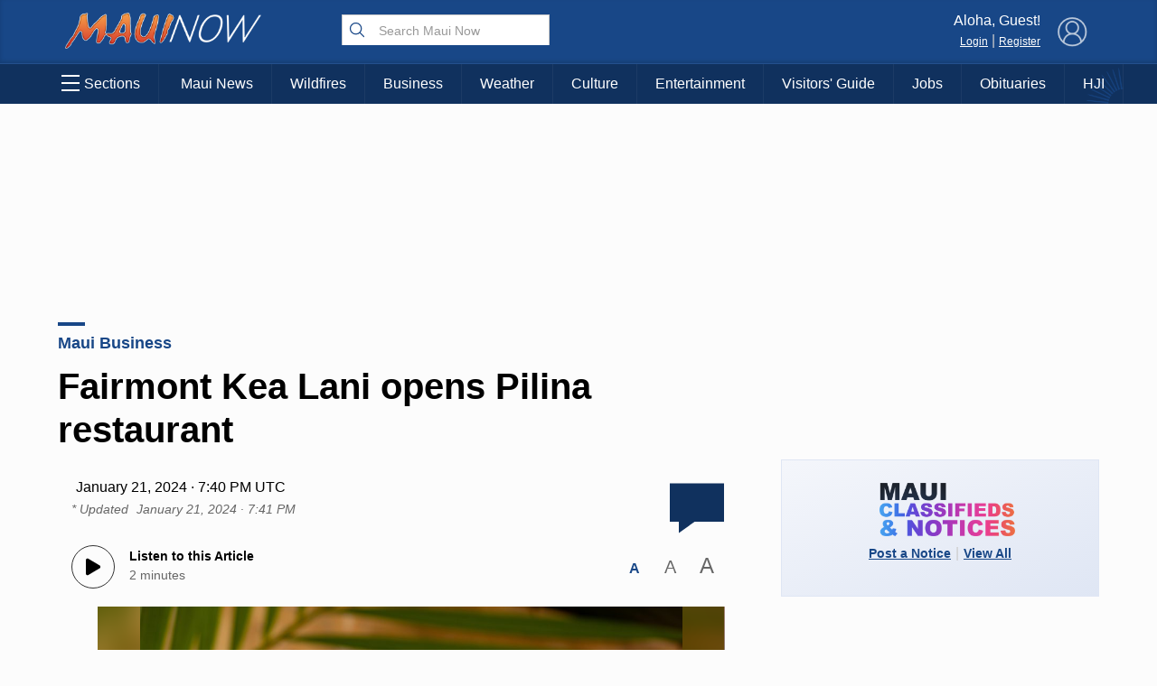

--- FILE ---
content_type: text/html; charset=utf-8
request_url: https://www.google.com/recaptcha/api2/aframe
body_size: 182
content:
<!DOCTYPE HTML><html><head><meta http-equiv="content-type" content="text/html; charset=UTF-8"></head><body><script nonce="I07tofQz3soD3yrHD6vk0g">/** Anti-fraud and anti-abuse applications only. See google.com/recaptcha */ try{var clients={'sodar':'https://pagead2.googlesyndication.com/pagead/sodar?'};window.addEventListener("message",function(a){try{if(a.source===window.parent){var b=JSON.parse(a.data);var c=clients[b['id']];if(c){var d=document.createElement('img');d.src=c+b['params']+'&rc='+(localStorage.getItem("rc::a")?sessionStorage.getItem("rc::b"):"");window.document.body.appendChild(d);sessionStorage.setItem("rc::e",parseInt(sessionStorage.getItem("rc::e")||0)+1);localStorage.setItem("rc::h",'1769372785153');}}}catch(b){}});window.parent.postMessage("_grecaptcha_ready", "*");}catch(b){}</script></body></html>